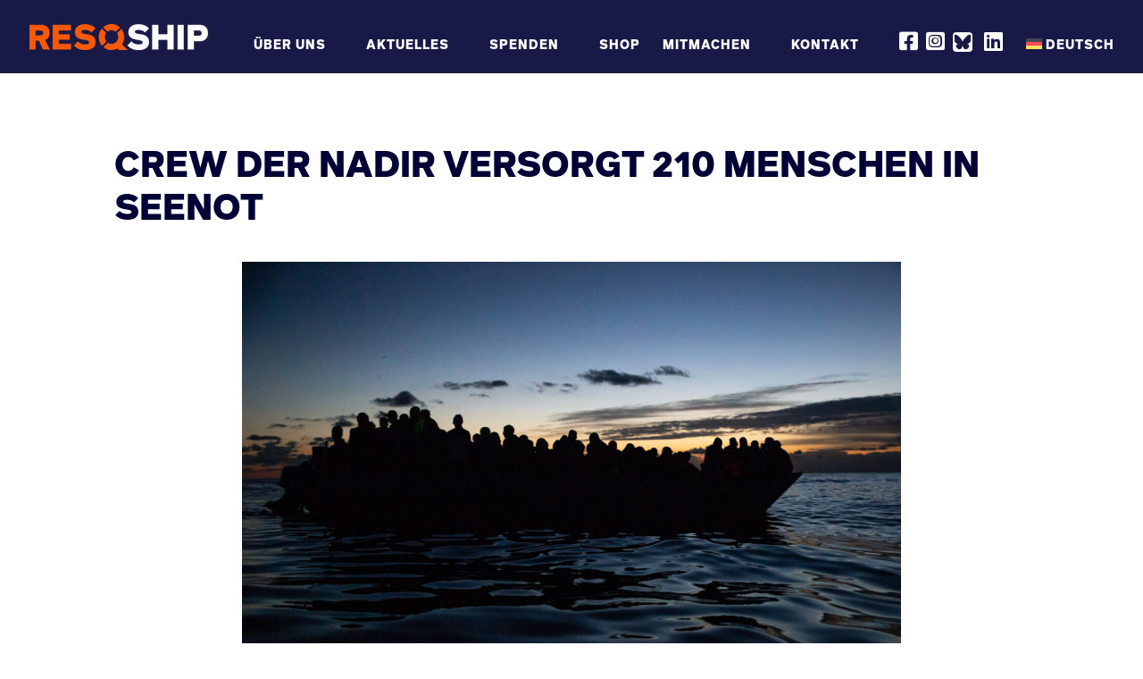

--- FILE ---
content_type: text/css
request_url: https://resqship.org/wp-content/et-cache/3375/et-divi-dynamic-tb-221-tb-20247-3375-late.css?ver=1765370107
body_size: 91
content:
@font-face{font-family:ETmodules;font-display:block;src:url(//resqship.org/wp-content/themes/Divi/core/admin/fonts/modules/social/modules.eot);src:url(//resqship.org/wp-content/themes/Divi/core/admin/fonts/modules/social/modules.eot?#iefix) format("embedded-opentype"),url(//resqship.org/wp-content/themes/Divi/core/admin/fonts/modules/social/modules.woff) format("woff"),url(//resqship.org/wp-content/themes/Divi/core/admin/fonts/modules/social/modules.ttf) format("truetype"),url(//resqship.org/wp-content/themes/Divi/core/admin/fonts/modules/social/modules.svg#ETmodules) format("svg");font-weight:400;font-style:normal}

--- FILE ---
content_type: text/css
request_url: https://resqship.org/wp-content/themes/Divi%20Child%20Theme/style.css?ver=4.27.5
body_size: 112
content:
/*
Theme Name: RESQSHIP Child
Theme URI: http://elegantthemes.com
Description: A Child Theme built for Divi
Author: exutec GmbH
Author URI: https://www.exutec.de
Template: Divi
Version: 1.0.0
*/

/* Zusätzliches CSS hinter dem abschließenden Schrägstrich einfügen
------------------------------------------------------------------- */
/*Spenden-Widget*/


--- FILE ---
content_type: text/css
request_url: https://resqship.org/wp-content/et-cache/3375/et-core-unified-3375.min.css?ver=1765370107
body_size: 357
content:
.nav li ul{border-top:0px solid #2ea3f2}li.social_icons{padding-right:5px!important;align-items:flex-start}.fa-facebook-square{font-size:24px;color:#FFFFFF}.bluesky-icon{width:22px;height:22px;padding:0px;border-radius:4px;display:inline-block;vertical-align:middle;box-sizing:content-box;margin-right:5px;position:relative;top:-4px}.fa-instagram-square{font-size:24px;color:#FFFFFF}.fa-linkedin-square{font-size:24px;color:#FFFFFF}.fa-life-ring{font-size:9vw}#et-secondary-nav .menu-item-has-children>a:first-child:after,#top-menu .menu-item-has-children>a:first-child:after{display:none}#footer{display:none}@media (max-width:980px){.et_non_fixed_nav.et_transparent_nav #main-header,.et_non_fixed_nav.et_transparent_nav #top-header,.et_fixed_nav #main-header,.et_fixed_nav #top-header{position:fixed}li.social_icons{float:left;margin-left:15px}.mobile_menu_bar:before{color:#fff}.et_pb_row{width:90%}.et_mobile_menu{overflow:scroll!important;max-height:83vh}}

--- FILE ---
content_type: text/css
request_url: https://resqship.org/wp-content/et-cache/3375/et-core-unified-tb-221-tb-20247-deferred-3375.min.css?ver=1765370108
body_size: 923
content:
@font-face{font-family:"Infra-Heavy";font-display:swap;src:url("https://resqship.org/wp-content/uploads/et-fonts/InfraFF51-Heavy.otf") format("opentype")}.et_pb_section_3_tb_body{min-height:522px}.et_pb_section_3_tb_body.et_pb_section{padding-top:59px}.et_pb_divider_1_tb_body{margin-top:0px!important;margin-bottom:-60px!important;width:47px;z-index:-1;position:relative}.et_pb_text_1_tb_body{font-family:'Montserrat',Helvetica,Arial,Lucida,sans-serif;letter-spacing:3px;margin-bottom:0px!important}.et_pb_text_1_tb_body h2{font-weight:700;text-transform:uppercase;font-size:46px}.et_pb_text_1_tb_body h3{text-transform:uppercase;font-size:12px;color:rgba(0,0,0,0.4)!important;letter-spacing:1px;line-height:1.8em}body #page-container .et_pb_section .et_pb_contact_form_0_tb_body.et_pb_contact_form_container.et_pb_module .et_pb_button{color:#ffffff!important;border-width:0px!important;border-radius:0px;letter-spacing:2px;font-size:13px;font-weight:700!important;text-transform:uppercase!important;background-color:#FA5800!important;padding-top:16px!important;padding-right:37px!important;padding-bottom:16px!important;padding-left:32px!important}body #page-container .et_pb_section .et_pb_contact_form_0_tb_body.et_pb_contact_form_container.et_pb_module .et_pb_button:after{font-size:1.6em;opacity:1;margin-left:.3em;left:auto}body.et_button_custom_icon #page-container .et_pb_contact_form_0_tb_body.et_pb_contact_form_container.et_pb_module .et_pb_button:after{font-size:13px}.et_pb_contact_form_0_tb_body{transition:padding 300ms ease 0ms}.et_pb_map_0_tb_body>.et_pb_map{height:350px}.et_pb_section_4_tb_body.et_pb_section{padding-top:0px;padding-bottom:0px;background-color:#010036!important}.et_pb_row_4_tb_body{min-height:275.4px}.et_pb_text_2_tb_body.et_pb_text,.et_pb_text_2_tb_body.et_pb_text a,.et_pb_text_3_tb_body.et_pb_text,.et_pb_text_3_tb_body.et_pb_text a,.et_pb_text_4_tb_body.et_pb_text,.et_pb_text_5_tb_body.et_pb_text{color:#ffffff!important}.et_pb_text_2_tb_body{text-decoration:underline;margin-bottom:5px!important}.et_pb_text_2_tb_body a,.et_pb_text_3_tb_body,.et_pb_text_3_tb_body a{text-decoration:underline}.et_pb_button_0_tb_body,.et_pb_button_0_tb_body:after,.et_pb_button_1_tb_body,.et_pb_button_1_tb_body:after{transition:all 300ms ease 0ms}.et_pb_text_5_tb_body{line-height:1.3em;line-height:1.3em}.et_pb_image_0_tb_body{max-width:70%;text-align:center}.et_pb_social_media_follow_network_0_tb_body a.icon{background-color:#3b5998!important}.et_pb_social_media_follow_network_1_tb_body a.icon{background-color:#000000!important}.et_pb_social_media_follow_network_2_tb_body a.icon{background-color:#ea2c59!important}.et_pb_social_media_follow_network_3_tb_body a.icon{background-color:#007bb6!important}.et_pb_image_0_tb_body.et_pb_module{margin-left:auto!important;margin-right:0px!important}@media only screen and (max-width:980px){body #page-container .et_pb_section .et_pb_contact_form_0_tb_body.et_pb_contact_form_container.et_pb_module .et_pb_button:after{margin-left:.3em;left:auto;display:inline-block;opacity:1}.et_pb_image_0_tb_body .et_pb_image_wrap img{width:auto}}@media only screen and (max-width:767px){.et_pb_divider_1_tb_body{margin-top:-18px!important}.et_pb_text_1_tb_body h2{font-size:30px}body #page-container .et_pb_section .et_pb_contact_form_0_tb_body.et_pb_contact_form_container.et_pb_module .et_pb_button:after{margin-left:.3em;left:auto;display:inline-block;opacity:1}.et_pb_image_0_tb_body .et_pb_image_wrap img{width:auto}}@font-face{font-family:"Infra-Heavy";font-display:swap;src:url("https://resqship.org/wp-content/uploads/et-fonts/InfraFF51-Heavy.otf") format("opentype")}

--- FILE ---
content_type: text/css
request_url: https://resqship.org/wp-content/et-cache/3375/et-divi-dynamic-tb-221-tb-20247-3375-late.css
body_size: 91
content:
@font-face{font-family:ETmodules;font-display:block;src:url(//resqship.org/wp-content/themes/Divi/core/admin/fonts/modules/social/modules.eot);src:url(//resqship.org/wp-content/themes/Divi/core/admin/fonts/modules/social/modules.eot?#iefix) format("embedded-opentype"),url(//resqship.org/wp-content/themes/Divi/core/admin/fonts/modules/social/modules.woff) format("woff"),url(//resqship.org/wp-content/themes/Divi/core/admin/fonts/modules/social/modules.ttf) format("truetype"),url(//resqship.org/wp-content/themes/Divi/core/admin/fonts/modules/social/modules.svg#ETmodules) format("svg");font-weight:400;font-style:normal}

--- FILE ---
content_type: text/plain
request_url: https://www.google-analytics.com/j/collect?v=1&_v=j102&aip=1&a=280526488&t=pageview&_s=1&dl=https%3A%2F%2Fresqship.org%2Fmissionsbericht-7-2021%2F&ul=en-us%40posix&dt=Crew%20der%20Nadir%20versorgt%20210%20Menschen%20in%20Seenot%20-%20RESQSHIP&sr=1280x720&vp=1280x720&_u=6GDAAUABAAAAICAAIk~&cid=471041145.1769105120&tid=UA-157502604-2&_gid=2111223353.1769105122&_slc=1&gtm=45He61l0n81M2H79TVza200&gcs=G101&gcd=13p3r3p3p5l1&dma_cps=-&dma=0&tag_exp=103116026~103200004~104527906~104528501~104684208~104684211~105391252~115495939~115938466~115938468~116185181~116185182~116988315~117041588~117223560&npa=1&z=507653116
body_size: -562
content:
2,cG-75ESMGE6CJ